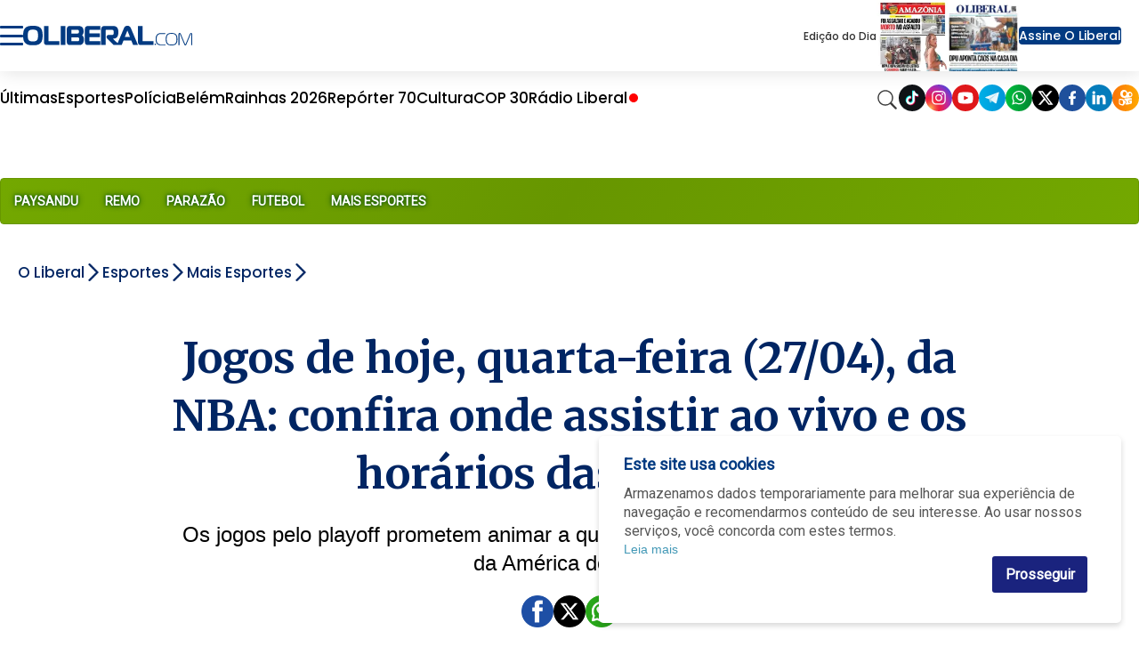

--- FILE ---
content_type: text/html; charset=utf-8
request_url: https://www.google.com/recaptcha/api2/aframe
body_size: 152
content:
<!DOCTYPE HTML><html><head><meta http-equiv="content-type" content="text/html; charset=UTF-8"></head><body><script nonce="FZnscDbPhYSTkfIH8SH5mA">/** Anti-fraud and anti-abuse applications only. See google.com/recaptcha */ try{var clients={'sodar':'https://pagead2.googlesyndication.com/pagead/sodar?'};window.addEventListener("message",function(a){try{if(a.source===window.parent){var b=JSON.parse(a.data);var c=clients[b['id']];if(c){var d=document.createElement('img');d.src=c+b['params']+'&rc='+(localStorage.getItem("rc::a")?sessionStorage.getItem("rc::b"):"");window.document.body.appendChild(d);sessionStorage.setItem("rc::e",parseInt(sessionStorage.getItem("rc::e")||0)+1);localStorage.setItem("rc::h",'1769908331944');}}}catch(b){}});window.parent.postMessage("_grecaptcha_ready", "*");}catch(b){}</script></body></html>

--- FILE ---
content_type: text/css
request_url: https://www.oliberal.com/polopoly_fs/3.26708.1767918093!/style.css
body_size: -113
content:
.hello-nitro{background-color:#f938ab;padding:10px}


--- FILE ---
content_type: text/css
request_url: https://www.oliberal.com/polopoly_fs/3.261.1536191763!/comments.css
body_size: -5
content:
.comments .comments-profile-img{width:64px}.comments .media-body{white-space:pre-wrap}.comments .rejected .media-body{font-style:italic;color:#cbcbcb}.comments .rejected img{content:url("http://www.gravatar.com/avatar/00000000000000000000000000000000?d=mm&f=y")}.comment-error-style{color:#f00;font-size:11px}


--- FILE ---
content_type: application/javascript
request_url: https://www.oliberal.com/js/com.atex.gong.paywall.membership.js
body_size: 1686
content:
/* = membership.js ========================================================== */
/* Defines basic functionality for use in personalization
 * The global object in charge, window.polopoly, contains functionality for
 * cookies, base64 encoding.
 * ========================================================================== */

if (polopoly) throw("Initialized twice");
var polopoly = {};

/* = Custom services ======================================================== */
/* Namespace to use for custom services. Services added to this namespace     */
/* have their init method called                                              */
polopoly.service = {};

/* = User preferences ======================================================= */
polopoly.user = {
       isLoggedIn: function() {
           return polopoly.cookie.get("accessToken") != null;
       }
};

/* = Cookie functions ======================================================= */
polopoly.cookie = {
        clear: function(name) {
            document.cookie=name + '= ; expires=Thu, 01 Jan 1970 00:00:00 UTC; path=/';
        },
        set: function(name, value) {
            document.cookie=name + '=' + value + '; expires=Fri, 01 Jan 2038 00:00:00 UTC; path=/';
        },
        setForSession: function(name, value) {
            document.cookie=name + '=' + value + '; expires=-1; path=/';
        },
        get: function(name) {
            return polopoly.util.stringAsHashValue(name, document.cookie, ';');
        }
 };


/* = General utilities =======================================================*/
polopoly.util = {

    stringAsHashValue: function(key, string, sep) {
        if (string && string != '') {
            var items = string.split(sep);
            for (var i = 0; i < items.length; i++) {
                var value = jQuery.trim(items[i]);
                if (value.substring(0, key.length + 1) == (key + '=')) {
                    return decodeURIComponent(value.substring(key.length + 1));
                }
            }
        }
    }
};

/* = Base64 encode/decode =================================================== */
polopoly.base64 = {

    _keyStr: "ABCDEFGHIJKLMNOPQRSTUVWXYZabcdefghijklmnopqrstuvwxyz0123456789+/=",

        /* This code was written by Tyler Akins and has been placed in the
         * public domain.  It would be nice if you left this header intact.
         * Base64 code from Tyler Akins -- http://rumkin.com
         * Modded to handle input with stripped ending =.
         */

        //
        // Decode a string in utf8 encoded in base64 into a string.
        //
        stringDecode: function(input) {
            return this._utf8_decode(this.decode(input));
        },
        decode : function (input) {
            try {
                if (input.length==0) {
                    return "";
                }
            }
            catch (e) {
                return "";
            }

            // remove all characters that are not A-Z, a-z, 0-9, +, /, or =
            input = input.replace(/[^A-Za-z0-9\+\/\=]/g, "");
            input = this._padIfNecessary(input);

            var output = "";
            var chr1, chr2, chr3;
            var enc1, enc2, enc3, enc4;

            var i = 0;
            do {
                enc1 = this._keyStr.indexOf(input.charAt(i++) || "=");
                enc2 = this._keyStr.indexOf(input.charAt(i++) || "=");
                enc3 = this._keyStr.indexOf(input.charAt(i++) || "=");
                enc4 = this._keyStr.indexOf(input.charAt(i++) || "=");

                chr1 = (enc1 << 2) | (enc2 >> 4);
                chr2 = ((enc2 & 15) << 4) | (enc3 >> 2);
                chr3 = ((enc3 & 3) << 6) | enc4;

                output = output + String.fromCharCode(chr1);

                if (enc3 != 64) {
                    output = output + String.fromCharCode(chr2);
                }
                if (enc4 != 64) {
                    output = output + String.fromCharCode(chr3);
                }
            } while (i < input.length);

            return output;
        },
        _padIfNecessary: function(input) {
            if ((input.length % 4) == 0) {
                return input;
            }

            var missingChars = (4 - (input.length % 4));
            for (var i = 0; i < missingChars; i++) {
                input += "=";
            }

            return input;
        },

        //
        // Encode a string into utf8 encoded bytes in a base64 string.
        //
        stringEncode: function(input) {
            return this.encode(this._utf8_encode(input));
        },
        encode : function (input) {
            var output = "";
            var chr1, chr2, chr3, enc1, enc2, enc3, enc4;
            var i = 0;

            while (i < input.length) {

                chr1 = input.charCodeAt(i++);
                chr2 = input.charCodeAt(i++);
                chr3 = input.charCodeAt(i++);

                enc1 = chr1 >> 2;
                enc2 = ((chr1 & 3) << 4) | (chr2 >> 4);
                enc3 = ((chr2 & 15) << 2) | (chr3 >> 6);
                enc4 = chr3 & 63;

                if (isNaN(chr2)) {
                    enc3 = enc4 = 64;
                } else if (isNaN(chr3)) {
                    enc4 = 64;
                }

                output = output +
                this._keyStr.charAt(enc1) + this._keyStr.charAt(enc2) +
                this._keyStr.charAt(enc3) + this._keyStr.charAt(enc4);

            }

            return output;
        },
        _utf8_encode : function (string) {
            string = string.replace(/\r\n/g,"\n");
            var utftext = "";

            for (var n = 0; n < string.length; n++) {

                var c = string.charCodeAt(n);

                if (c < 128) {
                    utftext += String.fromCharCode(c);
                }
                else if((c > 127) && (c < 2048)) {
                    utftext += String.fromCharCode((c >> 6) | 192);
                    utftext += String.fromCharCode((c & 63) | 128);
                }
                else {
                    utftext += String.fromCharCode((c >> 12) | 224);
                    utftext += String.fromCharCode(((c >> 6) & 63) | 128);
                    utftext += String.fromCharCode((c & 63) | 128);
                }

            }

            return utftext;
        },
        _utf8_decode: function(utftext) {
            var string = "";
            var i = 0;
            var c = 0;
            var c1 = 0;
            var c2 = 0;

            while ( i < utftext.length ) {
                c = utftext.charCodeAt(i);
                if (c < 128) {
                    string += String.fromCharCode(c);
                    i++;
                }
                else if((c > 191) && (c < 224)) {
                    c2 = utftext.charCodeAt(i+1);
                    string += String.fromCharCode(((c & 31) << 6) | (c2 & 63));
                    i += 2;
                }
                else {
                    c2 = utftext.charCodeAt(i+1);
                    var c3 = utftext.charCodeAt(i+2);
                    string += String.fromCharCode(((c & 15) << 12) | ((c2 & 63) << 6) | (c3 & 63));
                    i += 3;
                }
            }
            return string;
        }
 };

jQuery().ready(function() {
  return function(namespaces) {
    for (var i = 0; i < namespaces.length; i++) {
      for (key in namespaces[i]) {
        var obj = namespaces[i][key];
        if (typeof(obj["init"]) == "function") {
            obj.init();
        }
      }
    }
  }([polopoly, polopoly.service]);
});


--- FILE ---
content_type: application/javascript; charset=utf-8
request_url: https://fundingchoicesmessages.google.com/f/AGSKWxWuPVYhL8rzsqAXDzBodGa-V9Qnr7EOtM4PlbbEt22WLOm11BaJpQXdQtdN57qPFBpVmvDcXEKZn0PxryaXNzJqgjaGZlY9tQXNjAlGMxc5-VuPE7DD_Tz3vLCxD3mKd1DfQJEDETf4TDhoX8SbJEOBmyTD49qoEu3Eo3WEXZmp0ai7um87BvvYYF6J/_/ads/banner?.adpartner._ad_300./950_250./300x250-
body_size: -1283
content:
window['7c3d7bc4-137f-4531-9a89-7bd0b9b6764a'] = true;

--- FILE ---
content_type: image/svg+xml
request_url: https://www.oliberal.com/img/linkedin-new.svg
body_size: 568
content:
<?xml version="1.0" encoding="utf-8"?>
<!-- Generator: Adobe Illustrator 24.2.1, SVG Export Plug-In . SVG Version: 6.00 Build 0)  -->
<svg version="1.1" id="Layer_1" xmlns="http://www.w3.org/2000/svg" xmlns:xlink="http://www.w3.org/1999/xlink" x="0px" y="0px"
	 viewBox="0 0 227.65 227.65" style="enable-background:new 0 0 227.65 227.65;" xml:space="preserve">
<style type="text/css">
	.st0{fill:#0F1216;}
	.st1{fill:url(#SVGID_1_);}
	.st2{fill:#DF171A;}
	.st3{fill:url(#SVGID_2_);}
	.st4{fill:url(#SVGID_3_);}
	.st5{fill:url(#SVGID_4_);}
	.st6{fill:#1F509C;}
	.st7{fill:#047CBB;}
	.st8{fill:url(#SVGID_5_);}
	.st9{fill:#1B2769;}
	.st10{fill:#262C38;}
	.st11{fill:url(#SVGID_6_);}
	.st12{fill:#FFFFFF;}
	.st13{fill-rule:evenodd;clip-rule:evenodd;fill:url(#SVGID_7_);}
	.st14{fill-rule:evenodd;clip-rule:evenodd;fill:#FFFFFF;}
	.st15{fill:url(#SVGID_8_);}
	.st16{fill:url(#SVGID_9_);}
	.st17{fill:url(#SVGID_10_);}
	.st18{fill:#B8DAEC;}
	.st19{fill:#88CDE3;}
	.st20{fill:#E7F7FC;}
	.st21{fill:#FF0B53;}
	.st22{fill:#00F0E9;}
</style>
<g>
	<circle class="st7" cx="113.82" cy="113.82" r="113.82"/>
</g>
<g>
	<path class="st12" d="M82.49,68.77c0,6.89-4.39,12.54-12.54,12.54c-7.52,0-12.54-5.64-12.54-11.91c0-6.89,5.01-13.16,12.54-13.16
		S82.49,61.87,82.49,68.77z"/>
	<rect x="57.41" y="87.57" class="st12" width="25.07" height="81.48"/>
	<path class="st12" d="M142.65,88.82c-13.16,0-20.68,7.52-23.82,12.54h-0.63l-1.25-10.66H94.39c0,6.89,0.63,15.04,0.63,24.44v53.9
		h25.07v-44.5c0-2.51,0-4.39,0.63-6.27c1.88-4.39,5.01-10.03,11.91-10.03c8.77,0,12.54,7.52,12.54,17.55v43.25h25.07v-46.38
		C170.23,99.48,158.32,88.82,142.65,88.82z"/>
</g>
</svg>


--- FILE ---
content_type: application/javascript
request_url: https://static.servg1.net/m.js
body_size: 3198
content:
function moa_sync(s,i,t,e,l,r,n,a,o,c,d,p=95,m,h,u,f,v,y,g,b){const S={types:["class","id"],t:"moads_trkid",i:"moads_trk",o:null,l:null,p:null,m:!0,h:null,u:["Height","Width"],v:!m&&!s.document.hasFocus(),index:0,g:(e,t)=>(e.forEach(t),1),S:"[data-moads_trkid] *",I:200,_:(e,t,r,a,i)=>(i?"."+i+" ":"")+"["+S.C([t?S.types[e]+S.M[6]+S.M[0]+S.M[9]+t+S.M[9]:"",r?S.types[e]+S.M[8]+S.M[0]+S.M[9]+r+S.M[9]:"",a?S.types[e]+S.M[7]+S.M[0]+S.M[9]+a+S.M[9]:""],"][")+"]",C:(e,t)=>e.filter(S.k).join(t||":"),T:(e,t,r,a)=>{e.addEventListener(t,r)},dimensions:["outer","inner","scroll"],O:["mouseover","blur","click"],A:(e,t)=>{t=S.P(e,t);S.F(e,S.C([S.C([S.R[1],S.B[1]]),S.C([S.R[3],S.B[5]+S.B[9]]),S.C([S.R[5],S.B[10]+S.B[9]]),S.C([S.R[9],S.B[10]+S.B[9]]),S.C([S.R[0],S.B[6]+S.B[9]]),"top:"+t[0]+"px","left:"+t[1]+"px"],";")),S.h=e,S.m=!1},D:"info",N:(e,t,r)=>(e.dataset[t]=r,1),U:(e,t)=>{e.postMessage({__isMoadsMSG:!0,...t},"*")},W:!!o&&s.navigator.maxTouchPoints<2,G:e=>Math.random()*(e||100),L:-800,j:()=>r.map(S.q),H:e.querySelector("[data-adscript]"),J:(e,t,r)=>{(r?e.parentNode:e).appendChild(t)},V:e=>l===e.origin&&!!e?.data?.__isMoadsMSG&&e.data.__moadsOrigin===n,Y:(e,t,r)=>{S.m&&e[0]&&e[1].isConnected&&S.A(e[1],r)},$:setInterval(()=>{0<S.K.length&&S.g(S.K,S.X)},100),Z:r=>{var e=new MutationObserver(e=>{e.forEach(e=>{e=e.target.style;let t=!1;(t=e.opacity&&"0"===e.opacity?t:!0)&&S.ee(r)})});v||e.observe(r,{attributeFilter:["style"]})},te:e=>S.G()<e,re:()=>{var e,t;return!u&&(t=(e=[s[S.ae(S.C([S.dimensions[0],S.u[0]]))],s[S.ae(S.C([S.dimensions[1],S.u[0]]))],s[S.ae(S.C([S.dimensions[0],S.u[1]]))],s[S.ae(S.C([S.dimensions[1],S.u[1]]))]])[2]-e[3],(e=e[0]-e[1])>S.I||e<0||t>S.I||t<0)},ie:e=>e&&e.contentWindow&&e.contentWindow.parent&&e.contentWindow.parent.frameElement?e.contentWindow.parent.frameElement:null,q:e=>e.split(":|:"),B:[-1,"fixed",1,"none","fixed","inherit",9999999,0,"absolute","!important","unset"],se:e=>i.createElement(e||"iframe"),ee:e=>S.F(e,S.C([S.C([S.R[6],S.B[3]+S.B[9]]),S.C([S.R[0],S.B[0]+S.B[9]]),S.C([S.R[1],S.B[1]+S.B[9]]),S.C([S.R[2],S.B[7]+S.B[9]]),S.C([S.R[3],S.B[3]+S.B[9]])],";")),ne:r=>{S.T(r,S.O[0],t=>{S.g([...S.oe,...S.K.map(e=>[e[0][0],e[2]||e[0][1]])],e=>S.Y(e,r,t))})},ae:(e,t=":",r="")=>e.replace(t,r),de:e=>{let t=0,r=null;for(;r=i.querySelector(":not("+S.S+")"+e[t]),t+=1,!r&&t<e.length;);return r},le:(e,t)=>Math.floor(Math.random()*(t-e+1)+e),k:e=>String(e).trim(),ce:(r,a,i)=>{s.addEventListener("message",e=>{var t;S.V(e)&&e.data?.__moads&&e.data?.__moads[0]===a&&(e.data?.__moads[1]?((t=e.data.__moads[1]).w&&t.h&&(r.width=t.w,r.height=t.h),t.r&&r.remove()):S.U(e.source,{__moads:i,__moadsOrigin:n}))})},pe:()=>{S.me(),S.g(S.K,e=>S.me(e[2]))},he:e=>(e.sandbox=S.C(S.ue.map(S.fe)," "),1),ve:e=>(e.allow="attribution-reporting; private-state-token-redemption",1),ye:(e,t,r)=>{e-=S.G(t),r=s["inner"+r];return 0<e?r<e+t?r-t:e:0},ge:()=>{S.g(i.querySelectorAll("a"),S.ne)},delay:0,be:"bae",R:["z-index","position","opacity","pointer-events","height","bottom","transition","transform","origin","right"],Se:e=>(e.style.cssText+="top:"+S.index*S.L+"px",e.style.cssText+="left:0px",S.index+=1,1),F:(e,t)=>(e.style.cssText+=t,1),Ie:(e,t)=>{e.contentWindow.document.open(),e.contentWindow.document.write('<!DOCTYPE html><html lang="en"><head><meta charset="UTF-8"><title></title></head><body style="margin:0;padding:0;">'+t+"</body></html>"),e.contentWindow.document.close()},_e:(r,a,e,t)=>{e=parseInt(e)&&parseInt(t)?e+"x"+t:"";r.src=S.C([S.C([l,"sframe.html"],"/"),S.C([e?"sz"+S.M[0]+e:"",S.M[12]+S.M[0]+encodeURIComponent(s.location.href)],"&")],"?");s.addEventListener("message",e=>{var t=e&&e.data||{};if(e.source===r.contentWindow&&t&&t.__isSFrameMSG)if("sf_ready"===t.type)S.U(r.contentWindow,{__moads:a});else if("sf_resize"===t.type&&t.w&&t.h)try{r.width=t.w,r.height=t.h}catch(e){}else"sf_collapse"===t.type&&S.me(r,0)})},Ce:()=>(!s.__moads||s.__moads!==n)&&(s.__moads=n,1),Me:()=>(s.addEventListener("message",e=>{var t,r;l===e.origin&&e.data?.__isMoadsMSG&&e.data?.__moadsInit&&(e.source.postMessage({__isMoadsMSGPB:!0,__moads_prebidLoaded:(t=s.location.href,r=S.C([S.D,S.xe],S.be),-1!==t.indexOf(r)||s.__moads_prebidLoaded)},e.origin),s.__moads_prebidLoaded=!0)}),1),ke:()=>{S.p=S.se("style"),S.p.innerText="."+S.C([S.Te[1]+S.Te[0]+1,S.Te[1]+S.Te[0]],",.")+"{"+S.C([S.C([S.R[1],S.B[8]]),S.C([S.R[4],S.B[7]]),S.C([S.R[5],S.B[7]+S.B[9]])],S.B[9]+";")+"}",S.J(i.head,S.p)},we:(r,e)=>{r.innerHTML=e,Array.from(r.querySelectorAll("script")).forEach(e=>{const t=i.createElement("script");Array.from(e.attributes).forEach(e=>{t.setAttribute(e.name,e.value)}),t.text=e.text,r.replaceChild(t,e)})},xe:".com",ue:["same-origin","scripts","top-navigation-by-user-activation"],Oe:()=>{let e=t.frameElement;for(;S.ie(e);)e=S.ie(e);if(S.H)return S.l=S.se("div"),S.J(e||S.H,S.l,!0),S.ke(),1;console.error("No adscript found.")},fe:e=>"allow-"+e,P:(e,t)=>[S.ye(t.clientY,e.clientHeight,S.u[0]),S.ye(t.clientX,e.clientWidth,S.u[1])],Ae:e=>(100-e)/100,Pe:()=>i.body[S.ae(S.C([S.dimensions[2],S.u[0]]))]-s[S.ae(S.C([S.dimensions[1],S.u[0]]))]<100,Fe:e=>{var t,r=parseInt(e[6]),a=!!parseInt(e[2]),i=2===r?S.Re(e):S.Ee(e[4],e[5]);(S.re()||S.W||S.v)&&!a&&!v||(!a&&S.ee(i)&&S.Se(i),a&&(S.o=i),S.J(a?S.H:S.l,i,a),r<1?(i.src=S.C([S.C([l,(parseInt(e[7])?"r":"")+"frame.html"],"/"),S.C([S.M[4]+S.M[0]+e[0],S.M[1]+S.M[0]+n,S.M[12]+S.M[0]+encodeURIComponent(s.location.href)],"&")],"?"),S.ve(i),S.he(i),S.ce(i,e[0],e[9]),a||S.oe.push([!!parseInt(e[3]),i])):(t=S.G(1),a||S.K.push([[!!parseInt(e[3]),i]]),S.N(i,S.t,t)&&S.N(i,S.i,e[8]),1===r?(S.he(i),S.Ie(i,e[9])):2===r?S.we(i,e[9]):3===r&&(S.ve(i),S.he(i),S._e(i,e[9],e[4],e[5]))),S.Z(i))},Ee:(e,t)=>{var r=S.se();return r.width=e||100,r.height=t||100,r.style="border:0;",r},Re:e=>{var t=S.se("div");return parseInt(e[4])&&S.F(t,S.C(["width",e[4]+"px"])),parseInt(e[5])&&S.F(t,S.C(["height",e[5]+"px"])),t},M:["=","i","d","p","r","t","^","$","*",'"',"q","c","ref"],me:(e=S.l,t=1e3)=>{setTimeout(()=>{try{e.remove()}catch(e){}},t)},K:[],oe:[],ze:[],X:e=>{var t;!e[1]&&e[0][1].dataset[S.i]&&(t=JSON.parse(e[0][1].dataset[S.i]),e.push(t.map(e=>S._(e.t,e.s,e.m,e.e,e.a)))),e[1]&&(!e[2]||e[2]&&!e[2].isConnected)&&((t=S.de(e[1]))&&S.N(t,S.t,S.G(1))&&(e[2]=t),e[2])&&S.ee(e[2])&&S.Z(e[2])},Te:["video","apl"]};m=S.j();s.__moads_clear=()=>{S.g(S.ze,S.me),S.ze=[]},s.__moads_render=(e,t,r,a,i,s)=>{const n=S.Ee(t,r);var o=S.te(h);S.ve(n),S.he(n);let d=n;i&&(d=S.Re([]),S.J(d,n)),S.ee(d)&&S.Se(d)&&S.J(S.l,d),S.Z(d),new MutationObserver(e=>{e.forEach(e=>{0<e.addedNodes.length&&e.addedNodes.forEach(e=>{"SCRIPT"===e.nodeName&&s&&s({src:e.src})})})}).observe(n.contentWindow.document,{subtree:!0,childList:!0}),b?S._e(n,e,t,r):a?S.Ie(n,e):(n.src=S.C([l,"pframe.html"],"/"),n.onload=()=>S.U(n.contentWindow,{__moads:e})),S.ze.push(d),o&&!c&&(S.oe.push([o,d]),S.ge(),c=!0)},s.__moads_hrender=(e,t,r)=>{const a=S.Ee(t,r);S.o?(S.me(S.o,100),S.J(S.H,a,!0),S.Ie(a,e)):S.Pe()||(S.J(i.body,a),S.Ie(a,e),S.me(a,S.le(1500,3e3)),new IntersectionObserver(e=>{e[0].isIntersecting&&S.me(a)}).observe(a))},v||S.T(s,S.O[1],S.pe),Math.random()>S.Ae(p)&&(S.L=.3*(s.innerHeight-100)/(m.length+10)||5),S.Oe()&&S.Ce()&&S.Me()&&!y&&S.g(m,S.Fe),c&&S.ge(),y&&S.g(m,e=>{S.delay+=Math.trunc(Math.random()*(g[1][Math.floor(2*Math.random())]-g[0])+g[0]),setTimeout(()=>{S.Fe(e)},S.delay)})}